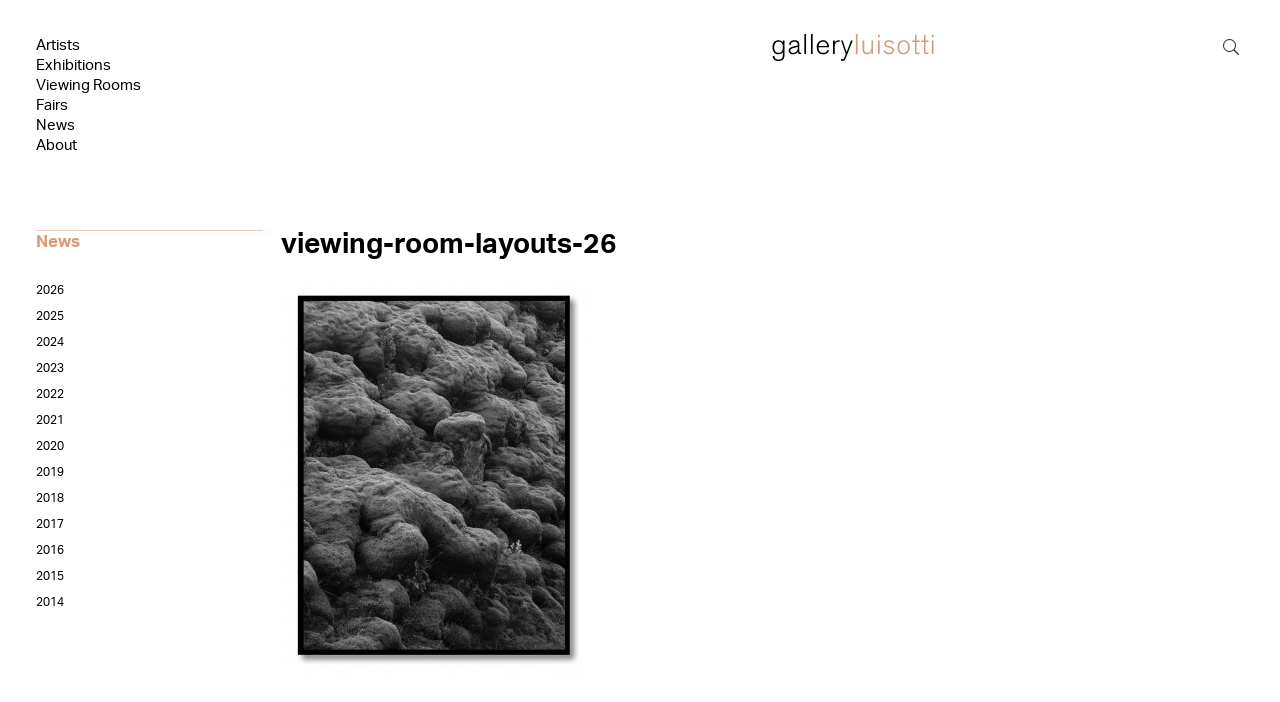

--- FILE ---
content_type: application/javascript; charset=utf-8
request_url: https://galleryluisotti-d420.kxcdn.com/wordpress/wp-content/cache/min/1/wordpress/wp-content/plugins/jquery-responsive-select-menu/jrsm-jquery.js?ver=1761125772
body_size: 589
content:
(function(){jQuery('html').addClass('jquery')})();jQuery(document).ready(function(){var menuContainers=jrsm_params.containers.replace(/, /g,',').split(',');if(''==menuContainers)
return!1;jQuery.each(menuContainers,function(index,container){var ul=jQuery(container).find('ul').first();jQuery('<select />',{'class':'jquery-responsive-select-menu jrsm-'+index,'name':'jrsm-'+index}).insertAfter(ul);if(!jrsm_params.firstItem)
var label='Navigation';jQuery('<label />',{'text':label,'class':'jrsm-label','for':'jrsm-'+index}).insertAfter(ul);select=jQuery(container).find('.jquery-responsive-select-menu');if(jrsm_params.firstItem){var firstOption=jQuery('<option />',{'class':'first-option','value':'','text':jrsm_params.firstItem}).appendTo(select)}
get_child_menu_items(ul,1);if(1==jrsm_params.showCurrentPage)
select.find('.current-page').prop('selected',!0);else select.find('option').first().prop('selected',!0)});jQuery('.jquery-responsive-select-menu').change(function(){var option=jQuery(this).find('option:selected').is('[value]');if(jQuery(this).find('option:selected').is('[value]')&&"#"!=jQuery(this).find('option:selected').val()){window.location=jQuery(this).find('option:selected').val()}})});function get_child_menu_items(ul,depth){jQuery.each(ul.children('li'),function(index,li){var li=jQuery(li);var prefix=jrsm_params.indent;prefix=Array(depth).join(prefix);var value=li.children('a').attr('href');var text=li.children('a').text();if(!jrsm_params.hideEmptyLinks||(jrsm_params.hideEmptyLinks&&value&&"#"!=value)){var option=jQuery('<option />',{'value':value,'text':prefix+' '+text}).appendTo(select);if(jrsm_params.disableEmptyLinks&&(!value||"#"==value)){option.prop('disabled',!0)}}
if(li.hasClass('current_page_item')||li.hasClass('current-menu-item')){option.addClass('current-page')}
var ul=li.children('ul');if(ul.length>0){get_child_menu_items(ul,depth+1)}})}